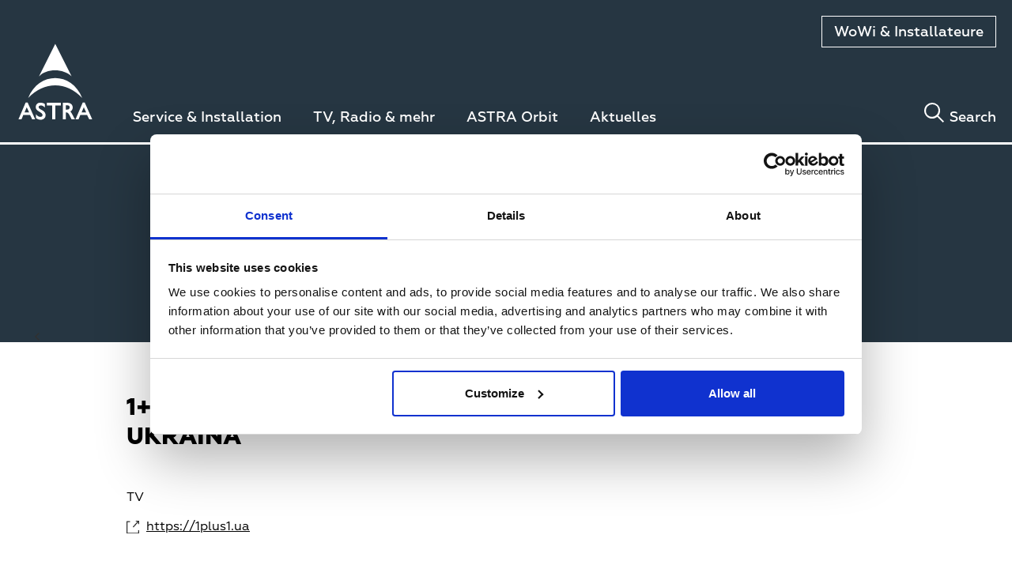

--- FILE ---
content_type: text/html; charset=UTF-8
request_url: https://astra.de/channels/11-ukraina-0
body_size: 7200
content:
<!DOCTYPE html>
<html lang="de" dir="ltr" prefix="og: https://ogp.me/ns#">
  <head>
    <meta charset="utf-8" />
<meta name="abstract" content="Satellitenfernsehen von Astra bedeutet: Mehr Kanäle, unschlagbare Qualität und einfachen Zugang. Unsere Satelliten senden Tausende Fernsehkanäle, sowie digitale Radiokanäle, an Millionen von Haushalten in ganz Europa." />
<link rel="canonical" href="https://astra.de/channels/11-ukraina-0" />
<link rel="alternate" hreflang="en" href="https://astra.ses/channels/11-ukraina-0" />
<link rel="alternate" hreflang="de" href="https://de.astra.ses/channels/11-ukraina-0" />
<link rel="alternate" hreflang="es" href="https://es.astra.ses/channels/11-ukraina-0" />
<link rel="alternate" hreflang="fr" href="https://fr.astra.ses/channels/11-ukraina-0" />
<link rel="alternate" hreflang="se" href="https://se.astra.ses/channels/11-ukraina-0" />
<link rel="alternate" hreflang="pl" href="https://pl.astra.ses/channels/11-ukraina-0" />
<link rel="alternate" hreflang="hu" href="https://hu.astra.ses/channels/11-ukraina-0" />
<link rel="alternate" hreflang="sk" href="https://sk.astra.ses/channels/11-ukraina-0" />
<link rel="alternate" hreflang="ro" href="https://ro.astra.ses/channels/11-ukraina-0" />
<link rel="alternate" hreflang="cz" href="https://cz.astra.ses/channels/11-ukraina-0" />
<meta name="Generator" content="Drupal 10 (Thunder | https://www.thunder.org); Commerce 2" />
<meta name="MobileOptimized" content="width" />
<meta name="HandheldFriendly" content="true" />
<meta name="viewport" content="width=device-width, initial-scale=1.0" />
<link rel="icon" href="/themes/custom/astra/favicon.ico" type="image/vnd.microsoft.icon" />
<link rel="alternate" hreflang="und" href="https://astra.de/channels/11-ukraina-0" />
<script src="/sites/default/files/google_tag/default/google_tag.script.js?t7iql6" defer></script>

    <title>1+1 Ukraïna | SD Channel | Ukrainisch | ASTRA</title>
    <link rel="stylesheet" media="all" href="/sites/default/files/css/css_HzJ-90lzr4rA3fGAv3r3Dn8HqA5cBnXS6t0fULVSXe8.css?delta=0&amp;language=de&amp;theme=astra&amp;include=eJx1jlEOwjAMQy9U1iNVWWe6akkzNUFonJ4yaV_An_1sWSbzTrGwzsQ384NrK4FOaFzzFjKT2RFnMlxaYEYFdvmmy8i0Y6guxPWFYKCe10R7TfRwzSo7wxH_8GCaK3ESLJXSOLFZvGtzesJUMH162tD8V_EbTb5CxuhhDjm_vwFZE1tP" />
<link rel="stylesheet" media="all" href="//cdnjs.cloudflare.com/ajax/libs/font-awesome/6.6.0/css/all.min.css" />
<link rel="stylesheet" media="all" href="/sites/default/files/css/css__UJLrIXHPZZRuJB6BMOCmdRX--s0t3YCTtbQTaqboow.css?delta=2&amp;language=de&amp;theme=astra&amp;include=eJx1jlEOwjAMQy9U1iNVWWe6akkzNUFonJ4yaV_An_1sWSbzTrGwzsQ384NrK4FOaFzzFjKT2RFnMlxaYEYFdvmmy8i0Y6guxPWFYKCe10R7TfRwzSo7wxH_8GCaK3ESLJXSOLFZvGtzesJUMH162tD8V_EbTb5CxuhhDjm_vwFZE1tP" />
<link rel="stylesheet" media="all" href="/sites/default/files/css/css_qhdBxOyij4tE7vLgqycmpseCZvcLC2CbDMoZiKT9fY4.css?delta=3&amp;language=de&amp;theme=astra&amp;include=eJx1jlEOwjAMQy9U1iNVWWe6akkzNUFonJ4yaV_An_1sWSbzTrGwzsQ384NrK4FOaFzzFjKT2RFnMlxaYEYFdvmmy8i0Y6guxPWFYKCe10R7TfRwzSo7wxH_8GCaK3ESLJXSOLFZvGtzesJUMH162tD8V_EbTb5CxuhhDjm_vwFZE1tP" />
<link rel="stylesheet" media="all" href="https://cdn.jsdelivr.net/npm/mobius1-selectr@2.4.4/dist/selectr.min.css" />
<link rel="stylesheet" media="all" href="/sites/default/files/css/css_a5CNUDet5OYvctcrsHWS3QQjdPXDetQTC0SVPwMHtVs.css?delta=5&amp;language=de&amp;theme=astra&amp;include=eJx1jlEOwjAMQy9U1iNVWWe6akkzNUFonJ4yaV_An_1sWSbzTrGwzsQ384NrK4FOaFzzFjKT2RFnMlxaYEYFdvmmy8i0Y6guxPWFYKCe10R7TfRwzSo7wxH_8GCaK3ESLJXSOLFZvGtzesJUMH162tD8V_EbTb5CxuhhDjm_vwFZE1tP" />
<link rel="stylesheet" media="all" href="https://cdnjs.cloudflare.com/ajax/libs/slick-carousel/1.9.0/slick.min.css" />
<link rel="stylesheet" media="all" href="https://cdnjs.cloudflare.com/ajax/libs/slick-carousel/1.9.0/slick-theme.min.css" />

    

    <!-- Favicons -->
    <link rel="apple-touch-icon" sizes="180x180" href="themes/custom/astra/assets/favicon/apple-touch-icon.png">
    <link rel="icon" type="image/png" sizes="32x32" href="themes/custom/astra/assets/favicon/favicon-32x32.png">
    <link rel="icon" type="image/png" sizes="16x16" href="themes/custom/astra/assets/favicon/favicon-16x16.png">
    <link rel="manifest" href="themes/custom/astra/assets/favicon/site.webmanifest">
    <link rel="mask-icon" href="themes/custom/astra/assets/favicon/safari-pinned-tab.svg" color="#0b2faf">
    <meta name="msapplication-TileColor" content="#0b2faf">
    <meta name="theme-color" content="#ffffff">

  </head>
  <body class="path-node page-node-type-channel language-de">
        <a href="#main-content" class="visually-hidden focusable skip-link">
      Direkt zum Inhalt
    </a>
    <noscript><iframe src="https://www.googletagmanager.com/ns.html?id=GTM-NVRQJ5N" height="0" width="0" style="display:none;visibility:hidden"></iframe></noscript>
      <div class="dialog-off-canvas-main-canvas" data-off-canvas-main-canvas>
    

<header class="site-header js-site-header header--no-dealer-login" role="banner">
  <div class="container">
    <div class="site-header__logo">
      <a class="site-logo" href="/" title="ASTRA">
        <img src="/themes/custom/astra/assets/images/logo.svg" class="site-logo__logo" alt="SES Astra"/>
      </a>
    </div>

    <div class="site-header__region site-header__region--top">
                
    

      <nav class="main-nav" role="navigation" aria-label="Secondary Astra navigation">
      <ul class="navigation__list">
                  <li class="navigation__item">
            <a href="https://wowi.astra.de" class="navigation__item-button">WoWi &amp; Installateure</a>
          </li>
              </ul>
    </nav>
  




      <nav class="top-nav-bar">
        <div class="top-nav-bar__region top-nav-bar__region--left">
                      
          
          <button class="hamburger js-hamburger" aria-pressed="false" aria-label="Toggle menu"></button>
        </div>
        <div class="top-nav-bar__region top-nav-bar__region--left">
          <div class="top-nav-bar__search-wrapper">
            <button class="search-toggle js-search-toggle" aria-pressed="false" aria-label="Toggle search"></button>
            <button class="search-toggle js-search-toggle" aria-pressed="false" aria-label="Toggle search">Search</button>
            <div class="search-dropdown js-search-dropdown " aria-hidden="false">
              <div class="container">
                    <div class="views-exposed-form block block-views block-views-exposed-filter-blocksearch-results-page-1" data-drupal-selector="views-exposed-form-search-results-page-1" id="block-exposedformsearch-resultspage-1">
  
      <h2>Suchergebnisse</h2>
    
      <form action="/search-results" method="get" id="views-exposed-form-search-results-page-1" accept-charset="UTF-8" class="search-form">

  <input
    data-drupal-selector="edit-search-api-fulltext" 
    data-search-api-autocomplete-search="search_results" 
    class="site-search-input search-bar__field form-autocomplete form-text ui-autocomplete-input" 
    data-autocomplete-path="/search_api_autocomplete/search_results"
    type="text" 
    id="edit-search-api-fulltext" 
    name="search_api_fulltext" 
    value="" 
    size="30" 
    maxlength="128" 
    autocomplete="off" 
    placeholder=Search
  />
  <button class="search-toggle search-bar__button" aria-pressed="false" aria-label="Toggle search"></button>

</form>

  </div>


              </div>
            </div>
          </div>
        </div>
      </nav>
    </div>

    <div class="site-header__region site-header__region--bottom">
      <nav class="top-nav-bar">
        <div
          class="top-nav-bar__region top-nav-bar__region--left">
                        
    

		    <nav class="main-nav " role="navigation" aria-label="Primary Astra navigation">
          <ul class="navigation__list">
				<div class="navigation__list__wrapper">
		                  <li class="navigation__item">
            <a href="/service-installation" class="navigation__item-link">Service &amp; Installation</a>
															    <nav class="main-nav child" role="navigation" aria-label="Primary Astra navigation">
          <ul class="navigation__list__second-level">
				<div class="links-wrapper">
                      <li class="navigation__item">
            <a href="/service-installation/was-kostet-sat-tv" class="navigation__item-link">Was kostet SAT-TV?</a>
						          </li>
                  <li class="navigation__item">
            <a href="/service-installation/sat-empfang-voraussetzungen" class="navigation__item-link">SAT-Empfang Voraussetzungen</a>
						          </li>
                  <li class="navigation__item">
            <a href="/service-installation/sendersuchlauf-starten" class="navigation__item-link">Sendersuchlauf starten</a>
						          </li>
                  <li class="navigation__item">
            <a href="/service-installation/das-wird-gebraucht-fuer-satellitenempfang" class="navigation__item-link">Das wird gebraucht</a>
						          </li>
                  <li class="navigation__item">
            <a href="/service-installation/die-kostenlose-tv-app" class="navigation__item-link">Die neue, kostenlose TV-APP!</a>
						          </li>
                  <li class="navigation__item">
            <a href="/service-installation/installation-der-satellitenschuessel" class="navigation__item-link">Installation</a>
						          </li>
                  <li class="navigation__item">
            <a href="/service-installation/wissenswertes-sat-tv" class="navigation__item-link">Wissenswertes SAT-TV</a>
						          </li>
                  <li class="navigation__item">
            <a href="/service-installation/support" class="navigation__item-link">Support</a>
						          </li>
                  <li class="navigation__item">
            <a href="/service-installation/freie-wahl-beim-tv-empfang" class="navigation__item-link">Freie Wahl beim TV-Empfang</a>
						          </li>
              </div></ul>
    </nav>
	
						          </li>
                  <li class="navigation__item">
            <a href="/tv-radio-mehr" class="navigation__item-link">TV, Radio &amp; mehr</a>
															    <nav class="main-nav child" role="navigation" aria-label="Primary Astra navigation">
          <ul class="navigation__list__second-level">
				<div class="links-wrapper">
                      <li class="navigation__item">
            <a href="/tv-radio-mehr/senderuebersicht" class="navigation__item-link">Sender</a>
						          </li>
                  <li class="navigation__item">
            <a href="/tv-radio-mehr/senderlisten" class="navigation__item-link">Senderlisten</a>
						          </li>
                  <li class="navigation__item">
            <a href="/tv-radio-mehr/alle-frei-empfangbaren-sender-nach-genres" class="navigation__item-link">Alle frei-empfangbaren Sender nach Genres</a>
						          </li>
                  <li class="navigation__item">
            <a href="/tv-radio-mehr/hdtv" class="navigation__item-link">HDTV</a>
						          </li>
                  <li class="navigation__item">
            <a href="/ultra-hd-4k-sender" class="navigation__item-link">UHD-TV</a>
						          </li>
                  <li class="navigation__item">
            <a href="/tv-radio-mehr/senderpakete" class="navigation__item-link">Senderpakete</a>
						          </li>
                  <li class="navigation__item">
            <a href="/tv-radio-mehr/astra-oesterreich" class="navigation__item-link">ASTRA in Österreich</a>
						          </li>
                  <li class="navigation__item">
            <a href="/tv-radio-mehr/satellitenradio" class="navigation__item-link">Radio</a>
						          </li>
              </div></ul>
    </nav>
	
						          </li>
                  <li class="navigation__item">
            <a href="/astra-orbit" class="navigation__item-link">ASTRA Orbit</a>
															    <nav class="main-nav child" role="navigation" aria-label="Primary Astra navigation">
          <ul class="navigation__list__second-level">
				<div class="links-wrapper">
                      <li class="navigation__item">
            <a href="/astra-orbit/die-welt-der-satelliten" class="navigation__item-link">Die Welt der Satelliten</a>
						          </li>
                  <li class="navigation__item">
            <a href="/astra-welt/astra-erklaert" class="navigation__item-link">ASTRA erklärt</a>
						          </li>
                  <li class="navigation__item">
            <a href="/astra-welt/ueberraschende-fakten-rund-um-sat-tv" class="navigation__item-link">Überraschende Fakten rund um SAT-TV</a>
						          </li>
                  <li class="navigation__item">
            <a href="/astra-orbit/kurioses-ueber-satelliten" class="navigation__item-link">Kurioses über Satelliten</a>
						          </li>
                  <li class="navigation__item">
            <a href="/astra-orbit/insider-wissen-fuer-satellitenfans" class="navigation__item-link">Insider-Wissen für Satellitenfans</a>
						          </li>
              </div></ul>
    </nav>
	
						          </li>
                  <li class="navigation__item">
            <a href="/aktuelles" class="navigation__item-link">Aktuelles</a>
						          </li>
              </div></ul>
    </nav>
	




        </div>
      </nav>
    </div>
    <section class="mobile-nav js-mobile-nav">
      <nav class="mobile-nav-menu" role="navigation">
        <ul>
          <li class="navigation__item">
            <a href="/" class="mobile-nav-link">ASTRA</a>
          </li>
        </ul>
                    
    

		    <nav class="main-nav " role="navigation" aria-label="Primary Astra navigation">
          <ul class="navigation__list">
				<div class="navigation__list__wrapper">
		                  <li class="navigation__item">
            <a href="/service-installation" class="navigation__item-link">Service &amp; Installation</a>
															    <nav class="main-nav child" role="navigation" aria-label="Primary Astra navigation">
          <ul class="navigation__list__second-level">
				<div class="links-wrapper">
                      <li class="navigation__item">
            <a href="/service-installation/was-kostet-sat-tv" class="navigation__item-link">Was kostet SAT-TV?</a>
						          </li>
                  <li class="navigation__item">
            <a href="/service-installation/sat-empfang-voraussetzungen" class="navigation__item-link">SAT-Empfang Voraussetzungen</a>
						          </li>
                  <li class="navigation__item">
            <a href="/service-installation/sendersuchlauf-starten" class="navigation__item-link">Sendersuchlauf starten</a>
						          </li>
                  <li class="navigation__item">
            <a href="/service-installation/das-wird-gebraucht-fuer-satellitenempfang" class="navigation__item-link">Das wird gebraucht</a>
						          </li>
                  <li class="navigation__item">
            <a href="/service-installation/die-kostenlose-tv-app" class="navigation__item-link">Die neue, kostenlose TV-APP!</a>
						          </li>
                  <li class="navigation__item">
            <a href="/service-installation/installation-der-satellitenschuessel" class="navigation__item-link">Installation</a>
						          </li>
                  <li class="navigation__item">
            <a href="/service-installation/wissenswertes-sat-tv" class="navigation__item-link">Wissenswertes SAT-TV</a>
						          </li>
                  <li class="navigation__item">
            <a href="/service-installation/support" class="navigation__item-link">Support</a>
						          </li>
                  <li class="navigation__item">
            <a href="/service-installation/freie-wahl-beim-tv-empfang" class="navigation__item-link">Freie Wahl beim TV-Empfang</a>
						          </li>
              </div></ul>
    </nav>
	
						          </li>
                  <li class="navigation__item">
            <a href="/tv-radio-mehr" class="navigation__item-link">TV, Radio &amp; mehr</a>
															    <nav class="main-nav child" role="navigation" aria-label="Primary Astra navigation">
          <ul class="navigation__list__second-level">
				<div class="links-wrapper">
                      <li class="navigation__item">
            <a href="/tv-radio-mehr/senderuebersicht" class="navigation__item-link">Sender</a>
						          </li>
                  <li class="navigation__item">
            <a href="/tv-radio-mehr/senderlisten" class="navigation__item-link">Senderlisten</a>
						          </li>
                  <li class="navigation__item">
            <a href="/tv-radio-mehr/alle-frei-empfangbaren-sender-nach-genres" class="navigation__item-link">Alle frei-empfangbaren Sender nach Genres</a>
						          </li>
                  <li class="navigation__item">
            <a href="/tv-radio-mehr/hdtv" class="navigation__item-link">HDTV</a>
						          </li>
                  <li class="navigation__item">
            <a href="/ultra-hd-4k-sender" class="navigation__item-link">UHD-TV</a>
						          </li>
                  <li class="navigation__item">
            <a href="/tv-radio-mehr/senderpakete" class="navigation__item-link">Senderpakete</a>
						          </li>
                  <li class="navigation__item">
            <a href="/tv-radio-mehr/astra-oesterreich" class="navigation__item-link">ASTRA in Österreich</a>
						          </li>
                  <li class="navigation__item">
            <a href="/tv-radio-mehr/satellitenradio" class="navigation__item-link">Radio</a>
						          </li>
              </div></ul>
    </nav>
	
						          </li>
                  <li class="navigation__item">
            <a href="/astra-orbit" class="navigation__item-link">ASTRA Orbit</a>
															    <nav class="main-nav child" role="navigation" aria-label="Primary Astra navigation">
          <ul class="navigation__list__second-level">
				<div class="links-wrapper">
                      <li class="navigation__item">
            <a href="/astra-orbit/die-welt-der-satelliten" class="navigation__item-link">Die Welt der Satelliten</a>
						          </li>
                  <li class="navigation__item">
            <a href="/astra-welt/astra-erklaert" class="navigation__item-link">ASTRA erklärt</a>
						          </li>
                  <li class="navigation__item">
            <a href="/astra-welt/ueberraschende-fakten-rund-um-sat-tv" class="navigation__item-link">Überraschende Fakten rund um SAT-TV</a>
						          </li>
                  <li class="navigation__item">
            <a href="/astra-orbit/kurioses-ueber-satelliten" class="navigation__item-link">Kurioses über Satelliten</a>
						          </li>
                  <li class="navigation__item">
            <a href="/astra-orbit/insider-wissen-fuer-satellitenfans" class="navigation__item-link">Insider-Wissen für Satellitenfans</a>
						          </li>
              </div></ul>
    </nav>
	
						          </li>
                  <li class="navigation__item">
            <a href="/aktuelles" class="navigation__item-link">Aktuelles</a>
						          </li>
              </div></ul>
    </nav>
	




                    
    

      <nav class="main-nav" role="navigation" aria-label="Secondary Astra navigation">
      <ul class="navigation__list">
                  <li class="navigation__item">
            <a href="https://wowi.astra.de" class="navigation__item-button">WoWi &amp; Installateure</a>
          </li>
              </ul>
    </nav>
  




      </nav>
      <button class="close js-close" aria-pressed="false" aria-label="Close menu"></button>
    </section>
  </div>
</header>

<div class="layout-container page--channel-details">
  <main role="main">
    <a id="main-content" tabindex="-1"></a>    
        
<div class="landing-page-switcher">
  <div class="landing-page-switcher__container">
            <ul class="landing-page-switcher__list">
    <li class="landing-page-switcher__item ">
          <a href="/tv-radio-mehr/senderuebersicht" class="landing-page-switcher__link" style="background-image: url(https://astra.de/sites/default/files/2022-07/channels_7_1.svg)">
          <span>Senderübersicht</span>
    </a>
  </li>
    <li class="landing-page-switcher__item ">
          <a href="/pakete" class="landing-page-switcher__link" style="background-image: url(https://astra.de/sites/default/files/2022-07/packages_5_1.svg)">
          <span>Pakete</span>
    </a>
  </li>
  </ul>
      </div>
</div>


    
    <div class="container">
      
      

              <div class="channel-info__back">
          <a href="/tv-radio-mehr/senderuebersicht" class="link--back">Zurück zu den TV-Sendern</a>
        </div>
      
      <div class="layout-content">
              <div data-drupal-messages-fallback class="hidden"></div>
<div id="block-astra-content" class="block block-system block-system-main-block">
  
    
      
<article class="node node--type-channel node--view-mode-full">

  
  
  <div class="node__content">
    
<div class="channel-info">
  


<div class="channel-info__block">
  <div class="channel-info__list">
      <div class="channel-info__quality">
    
  </div>
<h1 class="page-title">1+1 Ukraïna</h1>
<div class="field field--name-field-channel-service-type field--type-entity-reference field--label-above channel-info__item">
      <span class="channel-info__item-value">TV</span>
  </div>
<div class="field field--name-field-channel-website field--type-link field--label-above channel-info__item">
      <span class="channel-info__item-value"><a href="https://1plus1.ua" target="_blank">https://1plus1.ua</a></span>
  </div>

  </div>
</div>


<div class="channel-info__block">
  <div class="channel-info__list">
      <div class="channel__image">
    <img src="https://www.lyngsat.com/logo/tv/num/1plus1-ukraina-ua.svg" alt="" />
  </div>

  </div>
</div>
</div>
<div class="technical-details">
      <h3 >
    Technical details
    </h3>
    <div class="technical-details__wrapper">
    
<div class="technical-details__list">
  
<div class="field field--name-field-channel-language field--type-entity-reference field--label-above technical-details__item">
      <strong class="technical-details__item-key">Languages</strong>
          <span class="technical-details__item-value">Ukrainisch</span>
      </div>
<div class="field field--name-field-channel-orbital-position field--type-decimal field--label-above technical-details__item">
  <strong class="technical-details__item-key">Orbitalposition</strong>
      <span class="technical-details__item-value">5.0°E</span>
  </div>
<div class="field field--name-field-channel-satellite-name field--type-string field--label-above technical-details__item">
  <strong class="technical-details__item-key">Satellite</strong>
      <span class="technical-details__item-value">Astra 4A</span>
  </div>
<div class="field field--name-field-channel-origin-countries field--type-entity-reference field--label-above technical-details__item">
  <strong class="technical-details__item-key">Herkunftsländer</strong>
  <span class="technical-details__item-value">
          <span>Ukraine</span>
      </span>
</div>
<div class="field field--name-field-channel-reception-list field--type-entity-reference field--label-above technical-details__item">
  <strong class="technical-details__item-key">Empfangsländer</strong>
  <span class="technical-details__item-value">
      <span>Andorra,</span>
      <span>Albanien,</span>
      <span>Armenien,</span>
      <span>Österreich,</span>
      <span>Aland,</span>
      <span>Aserbaidschan,</span>
      <span>Bosnien und Herzegowina,</span>
      <span>Belgien,</span>
      <span>Bulgarien,</span>
      <span>Weißrussland,</span>
      <span>Schweiz,</span>
      <span>Zypern,</span>
      <span>Tschechien,</span>
      <span>Deutschland,</span>
      <span>Dänemark,</span>
      <span>Algerien,</span>
      <span>Estland,</span>
      <span>Ägypten,</span>
      <span>Westsahara,</span>
      <span>Spanien,</span>
      <span>Finnland,</span>
      <span>Färöer Inseln,</span>
      <span>Frankreich,</span>
      <span>Georgia,</span>
      <span>Guernsey,</span>
      <span>Gibraltar,</span>
      <span>Grönland,</span>
      <span>Griechenland,</span>
      <span>Kroatien,</span>
      <span>Ungarn,</span>
      <span>Irland,</span>
      <span>Israel,</span>
      <span>Isle of Man,</span>
      <span>Irak,</span>
      <span>Iran,</span>
      <span>Island,</span>
      <span>Italien,</span>
      <span>Jersey,</span>
      <span>Jordanien,</span>
      <span>Kirgisistan,</span>
      <span>Kuwait,</span>
      <span>Kasachstan,</span>
      <span>Libanon,</span>
      <span>Liechtenstein,</span>
      <span>Litauen,</span>
      <span>Luxemburg,</span>
      <span>Lettland,</span>
      <span>Libyen,</span>
      <span>Marokko,</span>
      <span>Monaco,</span>
      <span>Moldawien,</span>
      <span>Montenegro,</span>
      <span>Mazedonien,</span>
      <span>Mauretanien,</span>
      <span>Malta,</span>
      <span>Niederlande,</span>
      <span>Norwegen,</span>
      <span>Polen,</span>
      <span>Palästina,</span>
      <span>Portugal,</span>
      <span>Rumänien,</span>
      <span>Serbien,</span>
      <span>Russland,</span>
      <span>Saudi Arabien,</span>
      <span>Schweden,</span>
      <span>Slowenien,</span>
      <span>Svalbard und Jan Mayen,</span>
      <span>Slowakei,</span>
      <span>San Marino,</span>
      <span>Syrien,</span>
      <span>Turkmenistan,</span>
      <span>Tunesien,</span>
      <span>Türkei,</span>
      <span>Ukraine,</span>
      <span>Großbritannien,</span>
      <span>Usbekistan,</span>
      <span>Vatikanstadt</span>
    </span>
</div>
</div>
<div class="technical-details__list">
  
<div class="field field--name-field-channel-technical-recep field--type-entity-reference field--label-above technical-details__item">
  <strong class="technical-details__item-key">Zielmärkte</strong>
  <span class="technical-details__item-value">
      <span>Andorra,</span>
      <span>Albanien,</span>
      <span>Armenien,</span>
      <span>Österreich,</span>
      <span>Aland,</span>
      <span>Aserbaidschan,</span>
      <span>Bosnien und Herzegowina,</span>
      <span>Belgien,</span>
      <span>Bulgarien,</span>
      <span>Weißrussland,</span>
      <span>Schweiz,</span>
      <span>Zypern,</span>
      <span>Tschechien,</span>
      <span>Deutschland,</span>
      <span>Dänemark,</span>
      <span>Algerien,</span>
      <span>Estland,</span>
      <span>Ägypten,</span>
      <span>Westsahara,</span>
      <span>Spanien,</span>
      <span>Finnland,</span>
      <span>Färöer Inseln,</span>
      <span>Frankreich,</span>
      <span>Georgia,</span>
      <span>Guernsey,</span>
      <span>Gibraltar,</span>
      <span>Grönland,</span>
      <span>Griechenland,</span>
      <span>Kroatien,</span>
      <span>Ungarn,</span>
      <span>Irland,</span>
      <span>Israel,</span>
      <span>Isle of Man,</span>
      <span>Irak,</span>
      <span>Iran,</span>
      <span>Island,</span>
      <span>Italien,</span>
      <span>Jersey,</span>
      <span>Jordanien,</span>
      <span>Kirgisistan,</span>
      <span>Kuwait,</span>
      <span>Kasachstan,</span>
      <span>Libanon,</span>
      <span>Liechtenstein,</span>
      <span>Litauen,</span>
      <span>Luxemburg,</span>
      <span>Lettland,</span>
      <span>Libyen,</span>
      <span>Marokko,</span>
      <span>Monaco,</span>
      <span>Moldawien,</span>
      <span>Montenegro,</span>
      <span>Mazedonien,</span>
      <span>Mauretanien,</span>
      <span>Malta,</span>
      <span>Niederlande,</span>
      <span>Norwegen,</span>
      <span>Polen,</span>
      <span>Palästina,</span>
      <span>Portugal,</span>
      <span>Rumänien,</span>
      <span>Serbien,</span>
      <span>Russland,</span>
      <span>Saudi Arabien,</span>
      <span>Schweden,</span>
      <span>Slowenien,</span>
      <span>Svalbard und Jan Mayen,</span>
      <span>Slowakei,</span>
      <span>San Marino,</span>
      <span>Syrien,</span>
      <span>Turkmenistan,</span>
      <span>Tunesien,</span>
      <span>Türkei,</span>
      <span>Ukraine,</span>
      <span>Großbritannien,</span>
      <span>Usbekistan,</span>
      <span>Vatikanstadt</span>
    </span>
</div>
<div class="field field--name-field-channel-standard field--type-entity-reference field--label-above technical-details__item">
  <strong class="technical-details__item-key">Standard</strong>
      <span class="technical-details__item-value">DVB-S</span>
  </div>
<div class="field field--name-field-channel-encoding field--type-entity-reference field--label-above technical-details__item">
  <strong class="technical-details__item-key">MPEG - 4/ MPEG-2</strong>
      <span class="technical-details__item-value">MPEG-2</span>
  </div><div class="technical-details__item">
  <strong class="technical-details__item-key">Verschlüsselungssystem</strong>
  <span class="technical-details__item-value">
          <span>None</span>
      </span>
</div>
<div class="field field--name-field-channel-polarity field--type-string field--label-above technical-details__item">
  <strong class="technical-details__item-key">Polarisation</strong>
      <span class="technical-details__item-value">V</span>
  </div>
<div class="field field--name-field-channel-frequency field--type-float field--label-above technical-details__item">
  <strong class="technical-details__item-key">Frequenz (MHz)</strong>
      <span class="technical-details__item-value">12130</span>
  </div>
<div class="field field--name-field-channel-transponder-number field--type-string field--label-above technical-details__item">
  <strong class="technical-details__item-key">Transponder</strong>
      <span class="technical-details__item-value">4.B22</span>
  </div>
<div class="field field--name-field-channel-symbol-rate field--type-float field--label-above technical-details__item">
  <strong class="technical-details__item-key">Symbolrate</strong>
      <span class="technical-details__item-value">27500</span>
  </div>
</div>
  </div>
</div>
  </div>

</article>

  </div>


      </div>
      
          </div>
    
  </main>
</div>

<footer class="footer">
  <div class="container">
    <div class="footer__content">
          
    

          <div class="navigation navigation__tertiary">
          <ul class="navigation__list">
                                <li class="navigation__item">
                      <a href="/impressum" class="navigation__item-link">Impressum</a>
                  </li>
                                <li class="navigation__item">
                      <a href="/datenschutzerklaerung" class="navigation__item-link">Datenschutzerklärung</a>
                  </li>
                                <li class="navigation__item">
                      <a href="/nutzungsbedingungen" class="navigation__item-link">Nutzungsbedingungen</a>
                  </li>
                                <li class="navigation__item">
                      <a href="/unternehmen" class="navigation__item-link">Über uns</a>
                  </li>
                                <li class="navigation__item">
                      <a href="/glossar" class="navigation__item-link">Glossar</a>
                  </li>
                                <li class="navigation__item">
                      <a href="/presse" class="navigation__item-link">Presse</a>
                  </li>
                                <li class="navigation__item">
                      <a href="/kontakt" class="navigation__item-link">Kontakt</a>
                  </li>
                                <li class="navigation__item">
                      <a href="https://astra.de/faq" class="navigation__item-link">FAQ</a>
                  </li>
                        </ul>
      </div>
    





      <div class="footer__info">
            <div id="block-socialmedialinks" class="block-social-media-links block block-social-media-links-block">
  
      <h2>Follow ASTRA</h2>
    
      

<ul class="social-media-links--platforms platforms inline horizontal">
      <li>
      <a class="social-media-link-icon--facebook" href="https://www.facebook.com/Astra.Fernsehen"  >
        <span class='fab fa-facebook fa-2x'></span>
      </a>

          </li>
      <li>
      <a class="social-media-link-icon--linkedin" href="https://www.linkedin.com/company/astra-deutschland"  >
        <span class='fab fa-linkedin fa-2x'></span>
      </a>

          </li>
  </ul>

  </div>


        <div class="footer__copyright">
          &copy; 2026 SES S.A. ASTRA is a trademark of SES
        </div>
      </div>
    </div>
  </div>
</footer>

  </div>

    <script>window.dataLayer = window.dataLayer || []; window.dataLayer.push({"drupalLanguage":"de","drupalCountry":"GB","siteName":"Astra","entityCreated":"1767225671","entityLangcode":"und","entityStatus":"1","entityUid":"0","entityUuid":"c4eb18bd-5c41-4dac-9d9a-8ab8d2069eb7","entityVid":"1372936","entityName":"Anonymous","entityType":"node","entityBundle":"channel","entityId":"1272646","entityTitle":"1+1 Ukraïna","entityTaxonomy":{"channel_encoding":{"396":"MPEG-2"},"channel_encryption":{"391":"None"},"channel_language":{"121":"Ukrainian"},"channel_country":{"66":"Ukraine","681":"Andorra","156":"Albania","161":"Armenia","166":"Austria","171":"Aland Islands","176":"Azerbaijan","181":"Bosnia and Herzegovina","441":"Belgium","186":"Bulgaria","131":"Belarus","446":"Switzerland","196":"Cyprus","201":"Czech Republic","111":"Germany","206":"Denmark","686":"Algeria","211":"Estonia","216":"Egypt","691":"Western Sahara","516":"Spain","221":"Finland","626":"Faroe Islands","61":"France","226":"Georgia","631":"Guernsey","696":"Gibraltar","636":"Greenland","231":"Greece","236":"Croatia","241":"Hungary","551":"Ireland","246":"Israel","641":"Isle of Man","86":"Iraq","251":"Iran","646":"Iceland","76":"Italy","651":"Jersey","256":"Jordan","261":"Kyrgyzstan","266":"Kuwait","271":"Kazakhstan","276":"Lebanon","451":"Liechtenstein","281":"Lithuania","416":"Luxembourg","286":"Latvia","291":"Libya","701":"Morocco","456":"Monaco","296":"Moldova","301":"Montenegro","306":"Macedonia","1021":"Mauritania","706":"Malta","461":"Netherlands","316":"Norway","326":"Poland","331":"Palestine","711":"Portugal","336":"Romania","341":"Serbia","1":"Russia","346":"Saudi Arabia","116":"Sweden","126":"Slovenia","351":"Svalbard and Jan Mayen","356":"Slovakia","466":"San Marino","361":"Syria","371":"Turkmenistan","716":"Tunisia","36":"Turkey","511":"United Kingdom","71":"Uzbekistan","471":"Vatican City"},"channel_pay_model":{"386":"Free"},"channel_quality":{"6":"SD"},"channel_type":{"1271":"TV"},"channel_standard":{"376":"DVB-S"}},"userUid":0});</script>

    <script type="application/json" data-drupal-selector="drupal-settings-json">{"path":{"baseUrl":"\/","pathPrefix":"","currentPath":"node\/1272646","currentPathIsAdmin":false,"isFront":false,"currentLanguage":"de"},"pluralDelimiter":"\u0003","suppressDeprecationErrors":true,"ajaxPageState":{"libraries":"[base64]","theme":"astra","theme_token":null},"ajaxTrustedUrl":{"\/search-results":true},"dataLayer":{"defaultLang":"en","languages":{"en":{"id":"en","name":"English","direction":"ltr","weight":0},"de":{"id":"de","name":"German","direction":"ltr","weight":1},"es":{"id":"es","name":"Spanish","direction":"ltr","weight":2},"fr":{"id":"fr","name":"French","direction":"ltr","weight":3},"se":{"id":"se","name":"Swedish","direction":"ltr","weight":4},"hr":{"id":"hr","name":"Croatian","direction":"ltr","weight":5},"pl":{"id":"pl","name":"Polish","direction":"ltr","weight":6},"hu":{"id":"hu","name":"Hungarian","direction":"ltr","weight":7},"sk":{"id":"sk","name":"Slovak","direction":"ltr","weight":8},"ro":{"id":"ro","name":"Romanian","direction":"ltr","weight":9},"cz":{"id":"cz","name":"Czech","direction":"ltr","weight":10},"bg":{"id":"bg","name":"Bulgarian","direction":"ltr","weight":11}}},"field_group":{"html_element":{"mode":"full","context":"view","settings":{"label":"Channel info","classes":"","id":"","element":"div","show_label":false,"label_element":"h3","attributes":"","effect":"none","speed":"fast"}}},"search_api_autocomplete":{"search_results":{"auto_submit":true}},"user":{"uid":0,"permissionsHash":"0e580978b8679706043736abe8a36a22c35666c389420e0315eff2df9f1c905c"}}</script>
<script src="/sites/default/files/js/js_qa6kcE8l2Bxz1K5-zdwMctgpD0Dg_RavXjY3KtSzKSY.js?scope=footer&amp;delta=0&amp;language=de&amp;theme=astra&amp;include=eJx1yNEKgCAMBdAfMvwkudrQ0WqyrcC_D3rvPB54GHIXrZDNYwlfPeFLF25H2hEQLLJcaeBhNU9OsDYKJhfcoU3PKRSUf_4Fum8nrw"></script>
<script src="https://cdnjs.cloudflare.com/ajax/libs/babel-polyfill/6.26.0/polyfill.min.js"></script>
<script src="https://cdn.jsdelivr.net/npm/mobius1-selectr@2.4.4/dist/selectr.min.js"></script>
<script src="/sites/default/files/js/js_2USPR1HrTv-y37vbyFc9gCFk3uln7N_JJ1IGj-aLMvQ.js?scope=footer&amp;delta=3&amp;language=de&amp;theme=astra&amp;include=eJx1yNEKgCAMBdAfMvwkudrQ0WqyrcC_D3rvPB54GHIXrZDNYwlfPeFLF25H2hEQLLJcaeBhNU9OsDYKJhfcoU3PKRSUf_4Fum8nrw"></script>
<script src="/themes/custom/astra/assets/dist/js/external-links.js?t7iql6" defer></script>
<script src="https://cdnjs.cloudflare.com/ajax/libs/slick-carousel/1.9.0/slick.min.js" defer></script>
<script src="/sites/default/files/js/js_Q7ZMNZw5qpx7aTY821HSI1ZYxsu-05YvE1F10z4Nzyg.js?scope=footer&amp;delta=6&amp;language=de&amp;theme=astra&amp;include=eJx1yNEKgCAMBdAfMvwkudrQ0WqyrcC_D3rvPB54GHIXrZDNYwlfPeFLF25H2hEQLLJcaeBhNU9OsDYKJhfcoU3PKRSUf_4Fum8nrw"></script>

  </body>
</html>


--- FILE ---
content_type: image/svg+xml
request_url: https://astra.de/themes/custom/astra/assets/images/arrow-right.svg
body_size: -224
content:
<svg width="6" height="10" xmlns="http://www.w3.org/2000/svg"><path d="M4.005 5L0 8.997 1.005 10 6 5 1.005 0 0 1.003z" fill-rule="nonzero" fill="#303030"/></svg>

--- FILE ---
content_type: image/svg+xml
request_url: https://astra.de/themes/custom/astra/assets/images/logo.svg
body_size: 536
content:
<svg width="100%" height="100%" viewBox="0 0 5906 5906" version="1.1"
    xmlns="http://www.w3.org/2000/svg"
    xmlns:xlink="http://www.w3.org/1999/xlink" xml:space="preserve"
    xmlns:serif="http://www.serif.com/" style="fill-rule:evenodd;clip-rule:evenodd;stroke-linejoin:round;stroke-miterlimit:2;">
    <g transform="matrix(118.404,0,0,118.404,-3210.17,-42.792)">
        <path d="M73.4,48.7L75.3,48.7L70.6,38.2L69.3,38.2L64.8,48.7L66.7,48.7C66.8,48.5 67.2,47.4 67.8,46L72.1,46C72.8,47.4 73.3,48.5 73.4,48.7M68.6,44.4C69.3,42.8 69.9,41.4 70,41.1C70.1,41.4 70.8,42.8 71.5,44.4L68.6,44.4Z" style="fill:white;fill-rule:nonzero;"/>
    </g>
    <g transform="matrix(118.404,0,0,118.404,-3210.17,-42.792)">
        <path d="M39.7,41C39.7,42.6 41,43.4 42.2,44.1C43.2,44.7 44,45.2 44,46.1C44,46.5 43.6,47.2 42.6,47.2C41.7,47.2 40.8,46.7 40.1,45.8L39.8,45.4L39.8,47.9L39.9,48C40.8,48.7 41.7,49 42.9,49C44.6,49 45.9,47.8 45.9,46.1C45.9,44.2 44.4,43.3 43.2,42.7C42.3,42.2 41.5,41.8 41.5,41C41.5,40.4 42.1,40 42.9,40C43.7,40 44.4,40.3 45.1,41L45.4,41.3L45.4,39.1L45.3,39C44.6,38.5 43.8,38.3 42.9,38.3C41,38.1 39.7,39.2 39.7,41" style="fill:white;fill-rule:nonzero;"/>
    </g>
    <g transform="matrix(118.404,0,0,118.404,-3210.17,-42.792)">
        <path d="M46.7,38.3L46.7,40L50.1,40L50.1,48.7L52,48.7L52,40L55.5,40L55.5,38.3L46.7,38.3Z" style="fill:white;fill-rule:nonzero;"/>
    </g>
    <g transform="matrix(118.404,0,0,118.404,-3210.17,-42.792)">
        <path d="M37.4,48.7L39.3,48.7L34.6,38.2L33.3,38.2L28.8,48.7L30.7,48.7C30.8,48.5 31.3,47.4 31.8,46L36.1,46C36.8,47.4 37.3,48.5 37.4,48.7M32.6,44.4C33.3,42.8 33.9,41.4 34,41.1C34.1,41.4 34.8,42.8 35.5,44.4L32.6,44.4Z" style="fill:white;fill-rule:nonzero;"/>
    </g>
    <g transform="matrix(118.404,0,0,118.404,-3210.17,-42.792)">
        <path d="M61.5,43.8C62.5,43.3 63,42.4 63,41.3C63,39.5 61.7,38.3 59.5,38.3L56.8,38.3L56.8,48.8L58.6,48.8L58.6,44.4C60.4,44.4 60.4,45.1 62.3,48.8L64.5,48.8C63.6,47.6 62.4,44.5 61.5,43.8M58.6,39.9L59.3,39.9C60.9,39.9 61.1,40.7 61.1,41.2C61.1,41.6 61,41.9 60.8,42.1C60.5,42.4 60,42.6 59.4,42.6L58.7,42.6L58.6,39.9Z" style="fill:white;fill-rule:nonzero;"/>
    </g>
    <g transform="matrix(118.404,0,0,118.404,-3210.17,-42.792)">
        <path d="M41.7,21.7L52,1.1L62.3,21.6C57.1,16.6 46.4,16.6 41.7,21.7" style="fill:white;fill-rule:nonzero;"/>
    </g>
    <g transform="matrix(118.404,0,0,118.404,-3210.17,-42.792)">
        <path d="M34.9,35.3C41.7,18.5 62.3,18.6 69,35.3C58.9,24.5 45,24.7 34.9,35.3" style="fill:white;fill-rule:nonzero;"/>
    </g>
</svg>


--- FILE ---
content_type: image/svg+xml
request_url: https://astra.de/sites/default/files/2022-07/packages_5_1.svg
body_size: 544
content:
<svg width="81" height="72"
  xmlns="http://www.w3.org/2000/svg">
  <g fill="none" fill-rule="evenodd">
    <path d="M24.262 2.499c-.37 0-.74.075-1.086.225l-20.02 8.655A2.706 2.706 0 0 0 1.5 13.915a2.707 2.707 0 0 0 1.687 2.517l9.27 3.874.064-.027a.502.502 0 0 1 .397.005l.036.016L38.777 8.736 25.387 2.74a2.735 2.735 0 0 0-1.125-.241zm43.023 17.74c.064 0 .131.014.192.039l.066.027 9.268-3.874a2.708 2.708 0 0 0 1.69-2.517 2.704 2.704 0 0 0-1.656-2.536l-20.02-8.654a2.751 2.751 0 0 0-2.212.015l-13.39 5.996 25.822 11.564.036-.016a.515.515 0 0 1 .204-.043zm-53.107.608L40 32.412l25.821-11.564-25.82-11.564-25.823 11.563zm40.435 18.108a2.745 2.745 0 0 0 2.211.016l20.021-8.655A2.706 2.706 0 0 0 78.5 27.78a2.708 2.708 0 0 0-1.689-2.517l-9.268-3.874-.066.027a.496.496 0 0 1-.396-.005l-.036-.017L41.222 32.96l13.391 5.995zM12.456 21.389l-9.269 3.874A2.705 2.705 0 0 0 1.5 27.78a2.704 2.704 0 0 0 1.655 2.536l20.02 8.655a2.749 2.749 0 0 0 2.211-.015l13.391-5.996-25.822-11.564-.036.016a.498.498 0 0 1-.397.005l-.066-.028zm-1.044 13.586v21.96c0 .475.282.902.718 1.087L39.267 69.56c.301.127.645.124.943-.01l26.663-11.94c.424-.19.698-.612.698-1.077V35.415l-10.35 4.474a3.75 3.75 0 0 1-3.017-.021L40 33.508l-14.206 6.36a3.757 3.757 0 0 1-3.017.022l-11.365-4.915zm28.315 35.678c-.29 0-.58-.058-.852-.173L11.74 58.942a2.176 2.176 0 0 1-1.327-2.006V34.543l-7.654-3.31A3.69 3.69 0 0 1 .5 27.774a3.693 3.693 0 0 1 2.302-3.433l8.358-3.492-8.358-3.493A3.695 3.695 0 0 1 .5 13.92a3.692 3.692 0 0 1 2.258-3.46l20.02-8.654a3.747 3.747 0 0 1 3.016.02L40 8.187l14.205-6.36a3.75 3.75 0 0 1 3.017-.02l20.02 8.655a3.692 3.692 0 0 1 2.258 3.46 3.695 3.695 0 0 1-2.302 3.434l-8.358 3.493 8.358 3.492a3.693 3.693 0 0 1 2.302 3.434 3.693 3.693 0 0 1-2.258 3.46l-8.67 3.749v21.55c0 .859-.506 1.639-1.289 1.99L40.62 70.463c-.283.126-.587.19-.892.19z" fill="#fff"/>
    <path d="M24.262 2.499c-.37 0-.74.075-1.086.225l-20.02 8.655A2.706 2.706 0 0 0 1.5 13.915a2.707 2.707 0 0 0 1.687 2.517l9.27 3.874.064-.027a.502.502 0 0 1 .397.005l.036.016L38.777 8.736 25.387 2.74a2.735 2.735 0 0 0-1.125-.241zm43.023 17.74c.064 0 .131.014.192.039l.066.027 9.268-3.874a2.708 2.708 0 0 0 1.69-2.517 2.704 2.704 0 0 0-1.656-2.536l-20.02-8.654a2.751 2.751 0 0 0-2.212.015l-13.39 5.996 25.822 11.564.036-.016a.515.515 0 0 1 .204-.043zm-53.107.608L40 32.412l25.821-11.564-25.82-11.564-25.823 11.563zm40.435 18.108a2.745 2.745 0 0 0 2.211.016l20.021-8.655A2.706 2.706 0 0 0 78.5 27.78a2.708 2.708 0 0 0-1.689-2.517l-9.268-3.874-.066.027a.496.496 0 0 1-.396-.005l-.036-.017L41.222 32.96l13.391 5.995zM12.456 21.389l-9.269 3.874A2.705 2.705 0 0 0 1.5 27.78a2.704 2.704 0 0 0 1.655 2.536l20.02 8.655a2.749 2.749 0 0 0 2.211-.015l13.391-5.996-25.822-11.564-.036.016a.498.498 0 0 1-.397.005l-.066-.028zm-1.044 13.586v21.96c0 .475.282.902.718 1.087L39.267 69.56c.301.127.645.124.943-.01l26.663-11.94c.424-.19.698-.612.698-1.077V35.415l-10.35 4.474a3.75 3.75 0 0 1-3.017-.021L40 33.508l-14.206 6.36a3.757 3.757 0 0 1-3.017.022l-11.365-4.915zm28.315 35.678c-.29 0-.58-.058-.852-.173L11.74 58.942a2.176 2.176 0 0 1-1.327-2.006V34.543l-7.654-3.31A3.69 3.69 0 0 1 .5 27.774a3.693 3.693 0 0 1 2.302-3.433l8.358-3.492-8.358-3.493A3.695 3.695 0 0 1 .5 13.92a3.692 3.692 0 0 1 2.258-3.46l20.02-8.654a3.747 3.747 0 0 1 3.016.02L40 8.187l14.205-6.36a3.75 3.75 0 0 1 3.017-.02l20.02 8.655a3.692 3.692 0 0 1 2.258 3.46 3.695 3.695 0 0 1-2.302 3.434l-8.358 3.493 8.358 3.492a3.693 3.693 0 0 1 2.302 3.434 3.693 3.693 0 0 1-2.258 3.46l-8.67 3.749v21.55c0 .859-.506 1.639-1.289 1.99L40.62 70.463c-.283.126-.587.19-.892.19z" stroke="#fff"/>
  </g>
</svg>

--- FILE ---
content_type: image/svg+xml
request_url: https://astra.de/themes/custom/astra/assets/images/external.svg
body_size: -117
content:
<svg width="16" height="17" xmlns="http://www.w3.org/2000/svg"><g fill="#303030" fill-rule="evenodd"><path d="M1.333 15.667V2.333h3.2V1H.667C.267 1 0 1.267 0 1.667v14.666c0 .4.267.667.667.667h14.666c.4 0 .667-.267.667-.667v-3.866h-1.333v3.2H1.333z"/><path d="M13.83 1.523L8 8.031 8.868 9l5.892-6.577v2.215H16V0h-4.155v1.385h1.984z"/></g></svg>

--- FILE ---
content_type: application/javascript; charset=utf-8
request_url: https://cdn.jsdelivr.net/npm/mobius1-selectr@2.4.4/dist/selectr.min.js
body_size: 7595
content:
/*
 Selectr 2.4.4
 http://mobius.ovh/docs/selectr

 Released under the MIT license
*/
(function(m,n){var q="Selectr";"function"==typeof define&&define.amd?define([],n):"object"==typeof exports?module.exports=n(q):m[q]=n(q)})(this,function(){"use strict";function n(L,M){return L.hasOwnProperty(M)&&(!0===L[M]||L[M].length)}function q(L,M,N){L.parentNode?!L.parentNode.parentNode&&M.appendChild(L.parentNode):M.appendChild(L),z.removeClass(L,"excluded"),N||(L.innerHTML=L.textContent)}var s={defaultSelected:!0,width:"auto",disabled:!1,searchable:!0,clearable:!1,sortSelected:!1,allowDeselect:!1,closeOnScroll:!1,nativeDropdown:!1,nativeKeyboard:!1,placeholder:"Select an option...",taggable:!1,tagPlaceholder:"Enter a tag..."},u=function(){};u.prototype={on:function(L,M){this._events=this._events||{},this._events[L]=this._events[L]||[],this._events[L].push(M)},off:function(L,M){this._events=this._events||{},!1==L in this._events||this._events[L].splice(this._events[L].indexOf(M),1)},emit:function(L){if(this._events=this._events||{},!1!=L in this._events)for(var M=0;M<this._events[L].length;M++)this._events[L][M].apply(this,Array.prototype.slice.call(arguments,1))}},u.mixin=function(L){for(var M=["on","off","emit"],N=0;N<M.length;N++)"function"==typeof L?L.prototype[M[N]]=u.prototype[M[N]]:L[M[N]]=u.prototype[M[N]];return L};var z={extend:function(L,M){M=M||{};for(var N in L)L.hasOwnProperty(N)&&(M.hasOwnProperty(N)||(M[N]=L[N]));return M},each:function(L,M,N){if("[object Object]"===Object.prototype.toString.call(L))for(var O in L)Object.prototype.hasOwnProperty.call(L,O)&&M.call(N,O,L[O],L);else for(var P=0,Q=L.length;P<Q;P++)M.call(N,P,L[P],L)},createElement:function(L,M){var N=document,O=N.createElement(L);if(M&&"[object Object]"===Object.prototype.toString.call(M)){for(var P in M)if(P in O)O[P]=M[P];else if("html"===P)O.innerHTML=M[P];else if("text"===P){var Q=N.createTextNode(M[P]);O.appendChild(Q)}else O.setAttribute(P,M[P])}return O},hasClass:function(L,M){if(L)return L.classList?L.classList.contains(M):!!L.className&&!!L.className.match(new RegExp("(\\s|^)"+M+"(\\s|$)"))},addClass:function(L,M){z.hasClass(L,M)||(L.classList?L.classList.add(M):L.className=L.className.trim()+" "+M)},removeClass:function(L,M){z.hasClass(L,M)&&(L.classList?L.classList.remove(M):L.className=L.className.replace(new RegExp("(^|\\s)"+M.split(" ").join("|")+"(\\s|$)","gi")," "))},closest:function(L,M){return L&&L!==document.body&&(M(L)?L:z.closest(L.parentNode,M))},isInt:function(L){return"number"==typeof L&&isFinite(L)&&Math.floor(L)===L},debounce:function(L,M,N){var O;return function(){var P=this,Q=arguments,S=N&&!O;clearTimeout(O),O=setTimeout(function(){O=null,N||L.apply(P,Q)},M),S&&L.apply(P,Q)}},rect:function(L,M){var N=window,O=L.getBoundingClientRect(),P=M?N.pageXOffset:0,Q=M?N.pageYOffset:0;return{bottom:O.bottom+Q,height:O.height,left:O.left+P,right:O.right+P,top:O.top+Q,width:O.width}},includes:function(L,M){return-1<L.indexOf(M)},startsWith:function(L,M){return L.substr(0,M.length)===M},truncate:function(L){for(;L.firstChild;)L.removeChild(L.firstChild)}},A=function(){if(this.items.length){var L=document.createDocumentFragment();if(this.config.pagination){var M=this.pages.slice(0,this.pageIndex);z.each(M,function(N,O){z.each(O,function(P,Q){q(Q,L,this.customOption)},this)},this)}else z.each(this.items,function(N,O){q(O,L,this.customOption)},this);L.childElementCount&&(z.removeClass(this.items[this.navIndex],"active"),this.navIndex=(L.querySelector(".selectr-option.selected")||L.querySelector(".selectr-option")).idx,z.addClass(this.items[this.navIndex],"active")),this.tree.appendChild(L)}},B=function(L){var M=L.target;!this.container.contains(M)&&(this.opened||z.hasClass(this.container,"notice"))&&this.close()},C=function(L,M){M=M||L;var N=this.customOption?this.config.renderOption(M):L.textContent,O=z.createElement("li",{class:"selectr-option",html:N,role:"treeitem","aria-selected":!1});return O.idx=L.idx,this.items.push(O),L.defaultSelected&&this.defaultSelected.push(L.idx),L.disabled&&(O.disabled=!0,z.addClass(O,"disabled")),O},D=function(){this.requiresPagination=this.config.pagination&&0<this.config.pagination,n(this.config,"width")&&(z.isInt(this.config.width)?this.width=this.config.width+"px":"auto"===this.config.width?this.width="100%":z.includes(this.config.width,"%")&&(this.width=this.config.width)),this.container=z.createElement("div",{class:"selectr-container"}),this.config.customClass&&z.addClass(this.container,this.config.customClass),this.mobileDevice?z.addClass(this.container,"selectr-mobile"):z.addClass(this.container,"selectr-desktop"),this.el.tabIndex=-1,this.config.nativeDropdown||this.mobileDevice?z.addClass(this.el,"selectr-visible"):z.addClass(this.el,"selectr-hidden"),this.selected=z.createElement("div",{class:"selectr-selected",disabled:this.disabled,tabIndex:0,"aria-expanded":!1}),this.label=z.createElement(this.el.multiple?"ul":"span",{class:"selectr-label"});var L=z.createElement("div",{class:"selectr-options-container"});if(this.tree=z.createElement("ul",{class:"selectr-options",role:"tree","aria-hidden":!0,"aria-expanded":!1}),this.notice=z.createElement("div",{class:"selectr-notice"}),this.el.setAttribute("aria-hidden",!0),this.disabled&&(this.el.disabled=!0),this.el.multiple&&(z.addClass(this.label,"selectr-tags"),z.addClass(this.container,"multiple"),this.tags=[],this.selectedValues=this.getSelectedProperties("value"),this.selectedIndexes=this.getSelectedProperties("idx")),this.selected.appendChild(this.label),this.config.clearable&&(this.selectClear=z.createElement("button",{class:"selectr-clear",type:"button"}),this.container.appendChild(this.selectClear),z.addClass(this.container,"clearable")),this.config.taggable){var M=z.createElement("li",{class:"input-tag"});this.input=z.createElement("input",{class:"selectr-tag-input",placeholder:this.config.tagPlaceholder,tagIndex:0,autocomplete:"off",autocorrect:"off",autocapitalize:"off",spellcheck:"false",role:"textbox",type:"search"}),M.appendChild(this.input),this.label.appendChild(M),z.addClass(this.container,"taggable"),this.tagSeperators=[","],this.config.tagSeperators&&(this.tagSeperators=this.tagSeperators.concat(this.config.tagSeperators))}this.config.searchable&&(this.input=z.createElement("input",{class:"selectr-input",tagIndex:-1,autocomplete:"off",autocorrect:"off",autocapitalize:"off",spellcheck:"false",role:"textbox",type:"search"}),this.inputClear=z.createElement("button",{class:"selectr-input-clear",type:"button"}),this.inputContainer=z.createElement("div",{class:"selectr-input-container"}),this.inputContainer.appendChild(this.input),this.inputContainer.appendChild(this.inputClear),L.appendChild(this.inputContainer)),L.appendChild(this.notice),L.appendChild(this.tree),this.items=[],this.options=[],this.el.options.length&&(this.options=[].slice.call(this.el.options));var N=!1,O=0;if(this.el.children.length&&z.each(this.el.children,function(T,U){"OPTGROUP"===U.nodeName?(N=z.createElement("ul",{class:"selectr-optgroup",role:"group",html:"<li class='selectr-optgroup--label'>"+U.label+"</li>"}),z.each(U.children,function(V,W){W.idx=O,N.appendChild(C.call(this,W,N)),O++},this)):(U.idx=O,C.call(this,U),O++)},this),this.config.data&&Array.isArray(this.config.data)){this.data=[];var Q,P=!1;N=!1,O=0,z.each(this.config.data,function(T,U){n(U,"children")?(P=z.createElement("optgroup",{label:U.text}),N=z.createElement("ul",{class:"selectr-optgroup",role:"group",html:"<li class='selectr-optgroup--label'>"+U.text+"</li>"}),z.each(U.children,function(V,W){Q=new Option(W.text,W.value,!1,W.hasOwnProperty("selected")&&!0===W.selected),Q.disabled=n(W,"disabled"),this.options.push(Q),P.appendChild(Q),Q.idx=O,N.appendChild(C.call(this,Q,W)),this.data[O]=W,O++},this)):(Q=new Option(U.text,U.value,!1,U.hasOwnProperty("selected")&&!0===U.selected),Q.disabled=n(U,"disabled"),this.options.push(Q),Q.idx=O,C.call(this,Q,U),this.data[O]=U,O++)},this)}this.setSelected(!0);var R;this.navIndex=0;for(var S=0;S<this.items.length;S++)if(R=this.items[S],!z.hasClass(R,"disabled")){z.addClass(R,"active"),this.navIndex=S;break}this.requiresPagination&&(this.pageIndex=1,this.paginate()),this.container.appendChild(this.selected),this.container.appendChild(L),this.placeEl=z.createElement("div",{class:"selectr-placeholder"}),this.setPlaceholder(),this.selected.appendChild(this.placeEl),this.disabled&&this.disable(),this.el.parentNode.insertBefore(this.container,this.el),this.container.appendChild(this.el)},E=function(L){if(L=L||window.event,!this.items.length||!this.opened||!z.includes([13,38,40],L.which))return void(this.navigating=!1);if(L.preventDefault(),13===L.which)return this.config.taggable&&0<this.input.value.length?!1:this.change(this.navIndex);var M,N=this.items[this.navIndex],O=this.navIndex;switch(L.which){case 38:M=0,0<this.navIndex&&this.navIndex--;break;case 40:M=1,this.navIndex<this.items.length-1&&this.navIndex++;}for(this.navigating=!0;z.hasClass(this.items[this.navIndex],"disabled")||z.hasClass(this.items[this.navIndex],"excluded");){if(0<this.navIndex&&this.navIndex<this.items.length-1)M?this.navIndex++:this.navIndex--;else{this.navIndex=O;break}if(this.searching)if(this.navIndex>this.tree.lastElementChild.idx){this.navIndex=this.tree.lastElementChild.idx;break}else if(this.navIndex<this.tree.firstElementChild.idx){this.navIndex=this.tree.firstElementChild.idx;break}}var P=z.rect(this.items[this.navIndex]);M?(0===this.navIndex?this.tree.scrollTop=0:P.top+P.height>this.optsRect.top+this.optsRect.height&&(this.tree.scrollTop+=P.top+P.height-(this.optsRect.top+this.optsRect.height)),this.navIndex===this.tree.childElementCount-1&&this.requiresPagination&&H.call(this)):0===this.navIndex?this.tree.scrollTop=0:0>P.top-this.optsRect.top&&(this.tree.scrollTop+=P.top-this.optsRect.top),N&&z.removeClass(N,"active"),z.addClass(this.items[this.navIndex],"active")},F=function(L){var N,M=this,O=document.createDocumentFragment(),P=this.options[L.idx],Q=this.data?this.data[L.idx]:P,R=this.customSelected?this.config.renderSelection(Q):P.textContent,S=z.createElement("li",{class:"selectr-tag",html:R}),T=z.createElement("button",{class:"selectr-tag-remove",type:"button"});if(S.appendChild(T),S.idx=L.idx,S.tag=P.value,this.tags.push(S),this.config.sortSelected){var U=this.tags.slice();N=function(V,W){V.replace(/(\d+)|(\D+)/g,function(X,Y,Z){W.push([Y||Infinity,Z||""])})},U.sort(function(V,W){var Z,$,X=[],Y=[];for(!0===M.config.sortSelected?(Z=V.tag,$=W.tag):"text"===M.config.sortSelected&&(Z=V.textContent,$=W.textContent),N(Z,X),N($,Y);X.length&&Y.length;){var _=X.shift(),aa=Y.shift(),ba=_[0]-aa[0]||_[1].localeCompare(aa[1]);if(ba)return ba}return X.length-Y.length}),z.each(U,function(V,W){O.appendChild(W)}),this.label.innerHTML=""}else O.appendChild(S);this.config.taggable?this.label.insertBefore(O,this.input.parentNode):this.label.appendChild(O)},G=function(L){var M=!1;z.each(this.tags,function(N,O){O.idx===L.idx&&(M=O)},this),M&&(this.label.removeChild(M),this.tags.splice(this.tags.indexOf(M),1))},H=function(){var L=this.tree,M=L.scrollTop,N=L.scrollHeight,O=L.offsetHeight;if(M>=N-O&&this.pageIndex<this.pages.length){var Q=document.createDocumentFragment();z.each(this.pages[this.pageIndex],function(R,S){q(S,Q,this.customOption)},this),L.appendChild(Q),this.pageIndex++,this.emit("selectr.paginate",{items:this.items.length,total:this.data.length,page:this.pageIndex,pages:this.pages.length})}},I=function(){(this.config.searchable||this.config.taggable)&&(this.input.value=null,this.searching=!1,this.config.searchable&&z.removeClass(this.inputContainer,"active"),z.hasClass(this.container,"notice")&&(z.removeClass(this.container,"notice"),z.addClass(this.container,"open"),this.input.focus()),z.each(this.items,function(L,M){z.removeClass(M,"excluded"),this.customOption||(M.innerHTML=M.textContent)},this))},J=function(L,M){var N=new RegExp(L,"i").exec(M.textContent);return!!N&&M.textContent.replace(N[0],"<span class='selectr-match'>"+N[0]+"</span>")},K=function(L,M){if(M=M||{},!L)throw new Error("You must supply either a HTMLSelectElement or a CSS3 selector string.");if(this.el=L,"string"==typeof L&&(this.el=document.querySelector(L)),null===this.el)throw new Error("The element you passed to Selectr can not be found.");if("select"!==this.el.nodeName.toLowerCase())throw new Error("The element you passed to Selectr is not a HTMLSelectElement.");this.render(M)};return K.prototype.render=function(L){if(!this.rendered){this.config=z.extend(s,L),this.originalType=this.el.type,this.originalIndex=this.el.tabIndex,this.defaultSelected=[],this.originalOptionCount=this.el.options.length,(this.config.multiple||this.config.taggable)&&(this.el.multiple=!0),this.disabled=n(this.config,"disabled"),this.opened=!1,this.config.taggable&&(this.config.searchable=!1),this.navigating=!1,this.mobileDevice=!1,/Android|webOS|iPhone|iPad|BlackBerry|Windows Phone|Opera Mini|IEMobile|Mobile/i.test(navigator.userAgent)&&(this.mobileDevice=!0),this.customOption=this.config.hasOwnProperty("renderOption")&&"function"==typeof this.config.renderOption,this.customSelected=this.config.hasOwnProperty("renderSelection")&&"function"==typeof this.config.renderSelection,u.mixin(this),D.call(this),this.bindEvents(),this.update(),this.optsRect=z.rect(this.tree),this.rendered=!0,this.el.multiple||(this.el.selectedIndex=this.selectedIndex);var M=this;setTimeout(function(){M.emit("selectr.init")},20)}},K.prototype.getSelected=function(){var L=this.el.querySelectorAll("option:checked");return L},K.prototype.getSelectedProperties=function(L){var M=this.getSelected(),N=[].slice.call(M).map(function(O){return O[L]}).filter(function(O){return null!==O&&void 0!==O});return N},K.prototype.bindEvents=function(){var L=this;if(this.events={},this.events.dismiss=B.bind(this),this.events.navigate=E.bind(this),this.events.reset=this.reset.bind(this),this.config.nativeDropdown||this.mobileDevice){this.container.addEventListener("touchstart",function(P){P.changedTouches[0].target===L.el&&L.toggle()}),this.container.addEventListener("click",function(P){P.target===L.el&&L.toggle()});var M=function(P,Q){for(var T,R=[],S=P.slice(0),U=0;U<Q.length;U++)T=S.indexOf(Q[U]),-1<T?S.splice(T,1):R.push(Q[U]);return[R,S]};this.el.addEventListener("change",function(){if(L.el.multiple){var Q=L.getSelectedProperties("idx"),R=M(L.selectedIndexes,Q);z.each(R[0],function(S,T){L.select(T)},L),z.each(R[1],function(S,T){L.deselect(T)},L)}else-1<L.el.selectedIndex&&L.select(L.el.selectedIndex)})}if(this.container.addEventListener("keydown",function(P){"Escape"===P.key&&L.close(),"Enter"===P.key&&L.selected===document.activeElement&&"undefined"!=typeof L.el.form.submit&&L.el.form.submit(),(" "===P.key||"ArrowUp"===P.key||"ArrowDown"===P.key)&&L.selected===document.activeElement&&(setTimeout(function(){L.toggle()},200),L.config.nativeDropdown&&setTimeout(function(){L.el.focus()},200))}),this.selected.addEventListener("click",function(P){L.disabled||L.toggle(),P.preventDefault()}),this.config.nativeKeyboard){var N="";this.selected.addEventListener("keydown",function(P){if(!(L.disabled||L.selected!==document.activeElement||P.altKey||P.ctrlKey||P.metaKey)){if(" "===P.key||!L.opened&&-1<["Enter","ArrowUp","ArrowDown"].indexOf(P.key))return L.toggle(),P.preventDefault(),void P.stopPropagation();if(2>=P.key.length&&String[String.fromCodePoint?"fromCodePoint":"fromCharCode"](P.key[String.codePointAt?"codePointAt":"charCodeAt"](0))===P.key){if(L.config.multiple)L.open(),L.config.searchable&&(L.input.value=P.key,L.input.focus(),L.search(null,!0));else{null,N+=P.key;var Q=L.search(N,!0);Q&&Q.length&&(L.clear(),L.setValue(Q[0].value)),setTimeout(function(){N=""},1e3)}return P.preventDefault(),void P.stopPropagation()}}}),this.container.addEventListener("keyup",function(P){L.opened&&"Escape"===P.key&&(L.close(),P.stopPropagation(),L.selected.focus())})}this.label.addEventListener("click",function(P){z.hasClass(P.target,"selectr-tag-remove")&&L.deselect(P.target.parentNode.idx)}),this.selectClear&&this.selectClear.addEventListener("click",this.clear.bind(this)),this.tree.addEventListener("mousedown",function(P){P.preventDefault()}),this.tree.addEventListener("click",function(P){var Q=z.closest(P.target,function(R){return R&&z.hasClass(R,"selectr-option")});Q&&!z.hasClass(Q,"disabled")&&(z.hasClass(Q,"selected")?(L.el.multiple||!L.el.multiple&&L.config.allowDeselect)&&L.deselect(Q.idx):L.select(Q.idx),L.opened&&!L.el.multiple&&L.close()),P.preventDefault(),P.stopPropagation()}),this.tree.addEventListener("mouseover",function(P){z.hasClass(P.target,"selectr-option")&&!z.hasClass(P.target,"disabled")&&(z.removeClass(L.items[L.navIndex],"active"),z.addClass(P.target,"active"),L.navIndex=[].slice.call(L.items).indexOf(P.target))}),this.config.searchable&&(this.input.addEventListener("focus",function(){L.searching=!0}),this.input.addEventListener("blur",function(){L.searching=!1}),this.input.addEventListener("keyup",function(){L.search(),L.config.taggable||(this.value.length?z.addClass(this.parentNode,"active"):z.removeClass(this.parentNode,"active"))}),this.inputClear.addEventListener("click",function(){L.input.value=null,I.call(L),L.tree.childElementCount||A.call(L)})),this.config.taggable&&this.input.addEventListener("keyup",function(P){if(L.search(),L.config.taggable&&this.value.length){var Q=this.value.trim();if(13===P.which||z.includes(L.tagSeperators,P.key)){z.each(L.tagSeperators,function(S,T){Q=Q.replace(T,"")});var R=L.add({value:Q,text:Q,selected:!0},!0);R?(L.close(),I.call(L)):(this.value="",L.setMessage("That tag is already in use."))}}}),this.update=z.debounce(function(){L.opened&&L.config.closeOnScroll&&L.close(),L.width&&(L.container.style.width=L.width),L.invert()},50),this.requiresPagination&&(this.paginateItems=z.debounce(function(){H.call(this)},50),this.tree.addEventListener("scroll",this.paginateItems.bind(this))),document.addEventListener("click",this.events.dismiss),window.addEventListener("keydown",this.events.navigate),window.addEventListener("resize",this.update),window.addEventListener("scroll",this.update),this.on("selectr.destroy",function(){document.removeEventListener("click",this.events.dismiss),window.removeEventListener("keydown",this.events.navigate),window.removeEventListener("resize",this.update),window.removeEventListener("scroll",this.update)}),this.el.form&&(this.el.form.addEventListener("reset",this.events.reset),this.on("selectr.destroy",function(){this.el.form.removeEventListener("reset",this.events.reset)}))},K.prototype.setSelected=function(){if(this.config.data||this.el.multiple||!this.el.options.length||(0===this.el.selectedIndex&&!this.el.options[0].defaultSelected&&!this.config.defaultSelected&&(this.el.selectedIndex=-1),this.selectedIndex=this.el.selectedIndex,-1<this.selectedIndex&&this.select(this.selectedIndex)),this.config.multiple&&"select-one"===this.originalType&&!this.config.data&&this.el.options[0].selected&&!this.el.options[0].defaultSelected&&(this.el.options[0].selected=!1),z.each(this.options,function(N,O){O.selected&&O.defaultSelected&&this.select(O.idx)},this),this.config.selectedValue&&this.setValue(this.config.selectedValue),this.config.data){!this.el.multiple&&this.config.defaultSelected&&0>this.el.selectedIndex&&this.select(0);var M=0;z.each(this.config.data,function(N,O){n(O,"children")?z.each(O.children,function(P,Q){Q.hasOwnProperty("selected")&&!0===Q.selected&&this.select(M),M++},this):(O.hasOwnProperty("selected")&&!0===O.selected&&this.select(M),M++)},this)}},K.prototype.destroy=function(){this.rendered&&(this.emit("selectr.destroy"),"select-one"===this.originalType&&(this.el.multiple=!1),this.config.data&&(this.el.innerHTML=""),z.removeClass(this.el,"selectr-hidden"),this.container.parentNode.replaceChild(this.el,this.container),this.rendered=!1)},K.prototype.change=function(L){var M=this.items[L],N=this.options[L];N.disabled||(N.selected&&z.hasClass(M,"selected")?this.deselect(L):this.select(L),this.opened&&!this.el.multiple&&this.close())},K.prototype.select=function(L){var M=this.items[L],N=[].slice.call(this.el.options),O=this.options[L];if(this.el.multiple){if(z.includes(this.selectedIndexes,L))return!1;if(this.config.maxSelections&&this.tags.length===this.config.maxSelections)return this.setMessage("A maximum of "+this.config.maxSelections+" items can be selected.",!0),!1;this.selectedValues.push(O.value),this.selectedIndexes.push(L),F.call(this,M)}else{var P=this.data?this.data[L]:O;this.label.innerHTML=this.customSelected?this.config.renderSelection(P):O.textContent,this.selectedValue=O.value,this.selectedIndex=L,z.each(this.options,function(R,S){var T=this.items[R];R!==L&&(T&&z.removeClass(T,"selected"),S.selected=!1,S.removeAttribute("selected"))},this)}if(z.includes(N,O)||this.el.add(O),M.setAttribute("aria-selected",!0),z.addClass(M,"selected"),z.addClass(this.container,"has-selected"),O.selected=!0,O.setAttribute("selected",""),this.emit("selectr.change",O),this.emit("selectr.select",O),"createEvent"in document){var Q=document.createEvent("HTMLEvents");Q.initEvent("change",!0,!0),this.el.dispatchEvent(Q)}else this.el.fireEvent("onchange")},K.prototype.deselect=function(L,M){var N=this.items[L],O=this.options[L];if(this.el.multiple){var P=this.selectedIndexes.indexOf(L);this.selectedIndexes.splice(P,1);var Q=this.selectedValues.indexOf(O.value);this.selectedValues.splice(Q,1),G.call(this,N),this.tags.length||z.removeClass(this.container,"has-selected")}else{if(!M&&!this.config.clearable&&!this.config.allowDeselect)return!1;this.label.innerHTML="",this.selectedValue=null,this.el.selectedIndex=this.selectedIndex=-1,z.removeClass(this.container,"has-selected")}if(this.items[L].setAttribute("aria-selected",!1),z.removeClass(this.items[L],"selected"),O.selected=!1,O.removeAttribute("selected"),this.emit("selectr.change",null),this.emit("selectr.deselect",O),"createEvent"in document){var R=document.createEvent("HTMLEvents");R.initEvent("change",!0,!0),this.el.dispatchEvent(R)}else this.el.fireEvent("onchange")},K.prototype.setValue=function(L){var M=Array.isArray(L);return M||(L=L.toString().trim()),!this.el.multiple&&M?!1:void z.each(this.options,function(N,O){(M&&z.includes(L,O.value.toString())||O.value===L)&&this.change(O.idx)},this)},K.prototype.getValue=function(L,M){var N;if(this.el.multiple)L?this.selectedIndexes.length&&(N={},N.values=[],z.each(this.selectedIndexes,function(P,Q){var R=this.options[Q];N.values[P]={value:R.value,text:R.textContent}},this)):N=this.selectedValues.slice();else if(L){var O=this.options[this.selectedIndex];N={value:O.value,text:O.textContent}}else N=this.selectedValue;return L&&M&&(N=JSON.stringify(N)),N},K.prototype.add=function(L,M){if(L){if(this.data=this.data||[],this.items=this.items||[],this.options=this.options||[],Array.isArray(L))z.each(L,function(P,Q){this.add(Q,M)},this);else if("[object Object]"===Object.prototype.toString.call(L)){if(M){var N=!1;if(z.each(this.options,function(P,Q){Q.value.toLowerCase()===L.value.toLowerCase()&&(N=!0)}),N)return!1}var O=z.createElement("option",L);return this.data.push(L),this.options.push(O),O.idx=0<this.options.length?this.options.length-1:0,C.call(this,O),L.selected&&this.select(O.idx),this.setPlaceholder(),O}return this.config.pagination&&this.paginate(),!0}},K.prototype.remove=function(L){var M=[];if(Array.isArray(L)?z.each(L,function(O,P){z.isInt(P)?M.push(this.getOptionByIndex(P)):"string"==typeof L&&M.push(this.getOptionByValue(P))},this):z.isInt(L)?M.push(this.getOptionByIndex(L)):"string"==typeof L&&M.push(this.getOptionByValue(L)),M.length){var N;z.each(M,function(O,P){N=P.idx,this.el.remove(P),this.options.splice(N,1);var Q=this.items[N].parentNode;Q&&Q.removeChild(this.items[N]),this.items.splice(N,1),z.each(this.options,function(R,S){S.idx=R,this.items[R].idx=R},this)},this),this.setPlaceholder(),this.config.pagination&&this.paginate()}},K.prototype.removeAll=function(){this.clear(!0),z.each(this.el.options,function(L,M){this.el.remove(M)},this),z.truncate(this.tree),this.items=[],this.options=[],this.data=[],this.navIndex=0,this.requiresPagination&&(this.requiresPagination=!1,this.pageIndex=1,this.pages=[]),this.setPlaceholder()},K.prototype.search=function(L,M){if(!this.navigating){var N=!1;L||(L=this.input.value,N=!0,this.removeMessage(),z.truncate(this.tree));var O=[],P=document.createDocumentFragment();if(L=L.trim().toLowerCase(),0<L.length){var Q=M?z.startsWith:z.includes;if(z.each(this.options,function(T,U){var V=this.items[U.idx],W=Q(U.textContent.trim().toLowerCase(),L);W&&!U.disabled?(O.push({text:U.textContent,value:U.value}),N&&(q(V,P,this.customOption),z.removeClass(V,"excluded"),!this.customOption&&(V.innerHTML=J(L,U)))):N&&z.addClass(V,"excluded")},this),N){if(!P.childElementCount)this.config.taggable||this.setMessage("no results.");else{var R=this.items[this.navIndex],S=P.querySelector(".selectr-option:not(.excluded)");z.removeClass(R,"active"),this.navIndex=S.idx,z.addClass(S,"active")}this.tree.appendChild(P)}}else A.call(this);return O}},K.prototype.toggle=function(){this.disabled||(this.opened?this.close():this.open())},K.prototype.open=function(){var L=this;return!!this.options.length&&(this.opened||this.emit("selectr.open"),this.opened=!0,this.mobileDevice||this.config.nativeDropdown?(z.addClass(this.container,"native-open"),void(this.config.data&&z.each(this.options,function(M,N){this.el.add(N)},this))):void(z.addClass(this.container,"open"),A.call(this),this.invert(),this.tree.scrollTop=0,z.removeClass(this.container,"notice"),this.selected.setAttribute("aria-expanded",!0),this.tree.setAttribute("aria-hidden",!1),this.tree.setAttribute("aria-expanded",!0),this.config.searchable&&!this.config.taggable&&setTimeout(function(){L.input.focus(),L.input.tabIndex=0},10)))},K.prototype.close=function(){if(this.opened&&this.emit("selectr.close"),this.opened=!1,this.navigating=!1,this.mobileDevice||this.config.nativeDropdown)return void z.removeClass(this.container,"native-open");var L=z.hasClass(this.container,"notice");this.config.searchable&&!L&&(this.input.blur(),this.input.tabIndex=-1,this.searching=!1),L&&(z.removeClass(this.container,"notice"),this.notice.textContent=""),z.removeClass(this.container,"open"),z.removeClass(this.container,"native-open"),this.selected.setAttribute("aria-expanded",!1),this.tree.setAttribute("aria-hidden",!0),this.tree.setAttribute("aria-expanded",!1),z.truncate(this.tree),I.call(this),this.selected.focus()},K.prototype.enable=function(){this.disabled=!1,this.el.disabled=!1,this.selected.tabIndex=this.originalIndex,this.el.multiple&&z.each(this.tags,function(L,M){M.lastElementChild.tabIndex=0}),z.removeClass(this.container,"selectr-disabled")},K.prototype.disable=function(L){L||(this.el.disabled=!0),this.selected.tabIndex=-1,this.el.multiple&&z.each(this.tags,function(M,N){N.lastElementChild.tabIndex=-1}),this.disabled=!0,z.addClass(this.container,"selectr-disabled")},K.prototype.reset=function(){this.disabled||(this.clear(),this.setSelected(!0),z.each(this.defaultSelected,function(L,M){this.select(M)},this),this.emit("selectr.reset"))},K.prototype.clear=function(L){if(!this.el.multiple)-1<this.selectedIndex&&this.deselect(this.selectedIndex,L);else if(this.selectedIndexes.length){var M=this.selectedIndexes.slice();z.each(M,function(N,O){this.deselect(O)},this)}this.emit("selectr.clear")},K.prototype.serialise=function(L){var M=[];return z.each(this.options,function(N,O){var P={value:O.value,text:O.textContent};O.selected&&(P.selected=!0),O.disabled&&(P.disabled=!0),M[N]=P}),L?JSON.stringify(M):M},K.prototype.serialize=function(L){return this.serialise(L)},K.prototype.setPlaceholder=function(L){L=L||this.config.placeholder||this.el.getAttribute("placeholder"),this.options.length||(L="No options available"),this.placeEl.innerHTML=L},K.prototype.paginate=function(){if(this.items.length){var L=this;return this.pages=this.items.map(function(M,N){return 0==N%L.config.pagination?L.items.slice(N,N+L.config.pagination):null}).filter(function(M){return M}),this.pages}},K.prototype.setMessage=function(L,M){M&&this.close(),z.addClass(this.container,"notice"),this.notice.textContent=L},K.prototype.removeMessage=function(){z.removeClass(this.container,"notice"),this.notice.innerHTML=""},K.prototype.invert=function(){var L=z.rect(this.selected),M=this.tree.parentNode.offsetHeight,N=window.innerHeight,O=L.top+L.height+M>N;O?(z.addClass(this.container,"inverted"),this.isInverted=!0):(z.removeClass(this.container,"inverted"),this.isInverted=!1),this.optsRect=z.rect(this.tree)},K.prototype.getOptionByIndex=function(L){return this.options[L]},K.prototype.getOptionByValue=function(L){for(var M=!1,N=0,O=this.options.length;N<O;N++)if(this.options[N].value.trim()===L.toString().trim()){M=this.options[N];break}return M},K});

--- FILE ---
content_type: image/svg+xml
request_url: https://astra.de/sites/default/files/2022-07/channels_7_1.svg
body_size: 1061
content:
<svg width="73" height="73"
  xmlns="http://www.w3.org/2000/svg"
  xmlns:xlink="http://www.w3.org/1999/xlink">
  <defs>
    <path id="a" d="M.22.359h20.774V11.62H.219z"/>
  </defs>
  <g fill="none" fill-rule="evenodd">
    <path d="M36 44.45A7.45 7.45 0 1 1 43.45 37 7.458 7.458 0 0 1 36 44.45M36 28a9 9 0 1 0 9 9 9.008 9.008 0 0 0-9-9M32.61 5.873c0-2.37 1.965-4.29 4.39-4.29s4.39 1.92 4.39 4.29-1.965 4.29-4.39 4.29-4.39-1.92-4.39-4.29M37 21a.795.795 0 0 0 .804-.786v-8.542c3.284-.434 5.585-3.387 5.141-6.595-.444-3.209-3.466-5.458-6.75-5.023-3.283.434-5.584 3.386-5.14 6.594.362 2.615 2.465 4.67 5.14 5.024v8.542c0 .434.361.786.805.786M41.39 67.127c.006 2.37-1.957 4.295-4.382 4.299-2.425.004-4.395-1.914-4.399-4.283-.004-2.37 1.958-4.294 4.383-4.299H37c2.422 0 4.386 1.916 4.39 4.283M37 52a.795.795 0 0 0-.804.786v8.542c-3.284.434-5.585 3.387-5.141 6.595.445 3.209 3.466 5.458 6.75 5.023 3.283-.434 5.584-3.386 5.14-6.594-.362-2.614-2.466-4.67-5.14-5.024v-8.542A.795.795 0 0 0 37 52M55.037 11.865a4.332 4.332 0 0 1 6.128-.002 4.336 4.336 0 0 1 .001 6.13 4.332 4.332 0 0 1-6.127 0h-.002a4.318 4.318 0 0 1-.02-6.108l.02-.02zm3.095 8.977A5.92 5.92 0 0 0 64 14.869a5.919 5.919 0 1 0-11.838.103 5.927 5.927 0 0 0 1.209 3.536l-6.093 6.096a.794.794 0 1 0 1.119 1.119l6.125-6.064a5.902 5.902 0 0 0 3.61 1.183zM18.01 62.119a4.334 4.334 0 0 1-6.133-.002 4.344 4.344 0 0 1 .001-6.138 4.335 4.335 0 0 1 7.402 3.103 4.314 4.314 0 0 1-1.27 3.037m7.743-13.888a.795.795 0 0 0-1.12 0l-6.107 6.082a5.938 5.938 0 0 0-8.323 1.152 5.95 5.95 0 0 0 1.153 8.33 5.936 5.936 0 0 0 8.321-1.153 5.95 5.95 0 0 0 0-7.177l6.1-6.105a.794.794 0 0 0-.024-1.13M61.13 55.988a4.348 4.348 0 0 1-.002 6.155 4.363 4.363 0 0 1-6.164-.001 4.35 4.35 0 0 1 .002-6.156 4.365 4.365 0 0 1 6.164.002m-7.288 7.278a5.961 5.961 0 0 0 8.422-.016 5.94 5.94 0 0 0-.016-8.409 5.96 5.96 0 0 0-7.8-.527l-6.131-6.122a.798.798 0 0 0-1.125 1.124l6.099 6.154a5.94 5.94 0 0 0 .55 7.796M11.878 18.02a4.342 4.342 0 0 1-.001-6.149 4.363 4.363 0 0 1 6.16 0 4.342 4.342 0 0 1 .001 6.149 4.33 4.33 0 0 1-6.116.044c-.014-.014-.03-.028-.044-.044zm13.938 6.642l-6.103-6.124a5.941 5.941 0 0 0-1.157-8.333 5.967 5.967 0 0 0-8.348 1.155 5.941 5.941 0 0 0 1.156 8.333 5.97 5.97 0 0 0 7.192 0l6.128 6.116a.796.796 0 1 0 1.125-1.123l.007-.024z" fill="#fff"/>
    <g transform="translate(52 30)">
      <mask id="b" fill="#fff">
        <use xlink:href="#a"/>
      </mask>
      <path d="M10.945 5.99c0-2.262 1.9-4.095 4.247-4.095 2.345 0 4.246 1.833 4.246 4.095 0 2.262-1.9 4.095-4.246 4.095-2.346 0-4.247-1.833-4.247-4.095m10.049 0c.025-3.086-2.549-5.607-5.75-5.631-2.933-.023-5.421 2.074-5.792 4.88H.997a.764.764 0 0 0-.778.75c0 .415.348.75.778.75h8.455c.404 3.062 3.305 5.228 6.48 4.837 2.91-.358 5.084-2.757 5.062-5.586" fill="#fff" mask="url(#b)"/>
    </g>
    <path d="M5.86 32.595c2.373 0 4.295 1.968 4.295 4.397 0 2.43-1.922 4.397-4.294 4.397s-4.295-1.968-4.295-4.397c0-2.429 1.923-4.397 4.295-4.397M5.86 43c2.932-.005 5.41-2.227 5.804-5.202h8.549c.434 0 .786-.361.786-.806a.796.796 0 0 0-.786-.805h-8.55c-.438-3.283-3.393-5.58-6.599-5.13-3.206.448-5.449 3.473-5.01 6.757C.452 40.785 2.93 43 5.86 43" fill="#fff"/>
  </g>
</svg>